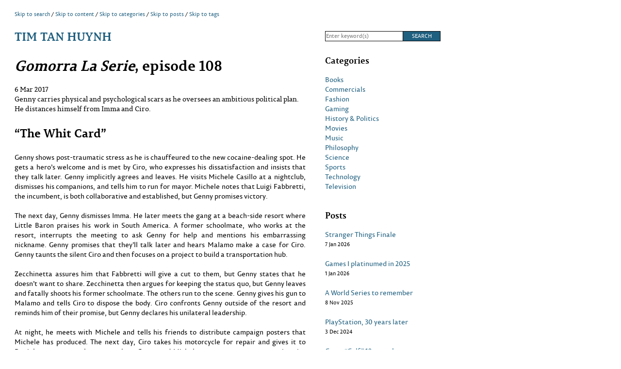

--- FILE ---
content_type: text/html; charset=UTF-8
request_url: https://timtanhuynh.com/television/gomorra-la-serie-episode-108
body_size: 6708
content:

<!DOCTYPE html>
<html lang="en-US">
<head>
<!-- Google tag (gtag.js) -->
<script async src="https://www.googletagmanager.com/gtag/js?id=UA-4491592-1"></script>
<script>
  window.dataLayer = window.dataLayer || [];
  function gtag(){dataLayer.push(arguments);}
  gtag('js', new Date());

  gtag('config', 'UA-4491592-1');
</script>
	<title>Gomorra La Serie, episode 108  &#8211;  Tim Tan Huynh</title>
	<meta charset="UTF-8">
	<meta content="width=device-width" name="viewport">
	<link href="https://timtanhuynh.com/wp-content/themes/dreamer/css/baseline.css" rel="stylesheet">
	<link href="https://timtanhuynh.com/wp-content/themes/dreamer/css/layout.css" rel="stylesheet">
	<link href="https://timtanhuynh.com/wp-content/themes/dreamer/css/typography.css" rel="stylesheet">
	<link href="http://gmpg.org/xfn/11" rel="profile">
	<link href="https://timtanhuynh.com/xmlrpc.php" rel="pingback">
	<script src="https://timtanhuynh.com/wp-content/themes/dreamer/js/jquery-1.10.1.min.js"></script>
	<script src="https://timtanhuynh.com/wp-content/themes/dreamer/js/scripts.js"></script>
	<!--[if lt IE 9]>
	<![endif]-->
	<meta name='robots' content='max-image-preview:large' />
<link rel="alternate" title="oEmbed (JSON)" type="application/json+oembed" href="https://timtanhuynh.com/wp-json/oembed/1.0/embed?url=https%3A%2F%2Ftimtanhuynh.com%2Ftelevision%2Fgomorra-la-serie-episode-108" />
<link rel="alternate" title="oEmbed (XML)" type="text/xml+oembed" href="https://timtanhuynh.com/wp-json/oembed/1.0/embed?url=https%3A%2F%2Ftimtanhuynh.com%2Ftelevision%2Fgomorra-la-serie-episode-108&#038;format=xml" />
		
	<style id='wp-img-auto-sizes-contain-inline-css' type='text/css'>
img:is([sizes=auto i],[sizes^="auto," i]){contain-intrinsic-size:3000px 1500px}
/*# sourceURL=wp-img-auto-sizes-contain-inline-css */
</style>
<style id='wp-emoji-styles-inline-css' type='text/css'>

	img.wp-smiley, img.emoji {
		display: inline !important;
		border: none !important;
		box-shadow: none !important;
		height: 1em !important;
		width: 1em !important;
		margin: 0 0.07em !important;
		vertical-align: -0.1em !important;
		background: none !important;
		padding: 0 !important;
	}
/*# sourceURL=wp-emoji-styles-inline-css */
</style>
<style id='wp-block-library-inline-css' type='text/css'>
:root{--wp-block-synced-color:#7a00df;--wp-block-synced-color--rgb:122,0,223;--wp-bound-block-color:var(--wp-block-synced-color);--wp-editor-canvas-background:#ddd;--wp-admin-theme-color:#007cba;--wp-admin-theme-color--rgb:0,124,186;--wp-admin-theme-color-darker-10:#006ba1;--wp-admin-theme-color-darker-10--rgb:0,107,160.5;--wp-admin-theme-color-darker-20:#005a87;--wp-admin-theme-color-darker-20--rgb:0,90,135;--wp-admin-border-width-focus:2px}@media (min-resolution:192dpi){:root{--wp-admin-border-width-focus:1.5px}}.wp-element-button{cursor:pointer}:root .has-very-light-gray-background-color{background-color:#eee}:root .has-very-dark-gray-background-color{background-color:#313131}:root .has-very-light-gray-color{color:#eee}:root .has-very-dark-gray-color{color:#313131}:root .has-vivid-green-cyan-to-vivid-cyan-blue-gradient-background{background:linear-gradient(135deg,#00d084,#0693e3)}:root .has-purple-crush-gradient-background{background:linear-gradient(135deg,#34e2e4,#4721fb 50%,#ab1dfe)}:root .has-hazy-dawn-gradient-background{background:linear-gradient(135deg,#faaca8,#dad0ec)}:root .has-subdued-olive-gradient-background{background:linear-gradient(135deg,#fafae1,#67a671)}:root .has-atomic-cream-gradient-background{background:linear-gradient(135deg,#fdd79a,#004a59)}:root .has-nightshade-gradient-background{background:linear-gradient(135deg,#330968,#31cdcf)}:root .has-midnight-gradient-background{background:linear-gradient(135deg,#020381,#2874fc)}:root{--wp--preset--font-size--normal:16px;--wp--preset--font-size--huge:42px}.has-regular-font-size{font-size:1em}.has-larger-font-size{font-size:2.625em}.has-normal-font-size{font-size:var(--wp--preset--font-size--normal)}.has-huge-font-size{font-size:var(--wp--preset--font-size--huge)}.has-text-align-center{text-align:center}.has-text-align-left{text-align:left}.has-text-align-right{text-align:right}.has-fit-text{white-space:nowrap!important}#end-resizable-editor-section{display:none}.aligncenter{clear:both}.items-justified-left{justify-content:flex-start}.items-justified-center{justify-content:center}.items-justified-right{justify-content:flex-end}.items-justified-space-between{justify-content:space-between}.screen-reader-text{border:0;clip-path:inset(50%);height:1px;margin:-1px;overflow:hidden;padding:0;position:absolute;width:1px;word-wrap:normal!important}.screen-reader-text:focus{background-color:#ddd;clip-path:none;color:#444;display:block;font-size:1em;height:auto;left:5px;line-height:normal;padding:15px 23px 14px;text-decoration:none;top:5px;width:auto;z-index:100000}html :where(.has-border-color){border-style:solid}html :where([style*=border-top-color]){border-top-style:solid}html :where([style*=border-right-color]){border-right-style:solid}html :where([style*=border-bottom-color]){border-bottom-style:solid}html :where([style*=border-left-color]){border-left-style:solid}html :where([style*=border-width]){border-style:solid}html :where([style*=border-top-width]){border-top-style:solid}html :where([style*=border-right-width]){border-right-style:solid}html :where([style*=border-bottom-width]){border-bottom-style:solid}html :where([style*=border-left-width]){border-left-style:solid}html :where(img[class*=wp-image-]){height:auto;max-width:100%}:where(figure){margin:0 0 1em}html :where(.is-position-sticky){--wp-admin--admin-bar--position-offset:var(--wp-admin--admin-bar--height,0px)}@media screen and (max-width:600px){html :where(.is-position-sticky){--wp-admin--admin-bar--position-offset:0px}}

/*# sourceURL=wp-block-library-inline-css */
</style>
<style id='classic-theme-styles-inline-css' type='text/css'>
/*! This file is auto-generated */
.wp-block-button__link{color:#fff;background-color:#32373c;border-radius:9999px;box-shadow:none;text-decoration:none;padding:calc(.667em + 2px) calc(1.333em + 2px);font-size:1.125em}.wp-block-file__button{background:#32373c;color:#fff;text-decoration:none}
/*# sourceURL=/wp-includes/css/classic-themes.min.css */
</style>
<link rel='stylesheet' id='ivory-search-styles-css' href='https://timtanhuynh.com/wp-content/plugins/add-search-to-menu/public/css/ivory-search.min.css?ver=5.5.13' type='text/css' media='all' />
<link rel='stylesheet' id='wp-paginate-css' href='https://timtanhuynh.com/wp-content/plugins/wp-paginate/css/wp-paginate.css?ver=2.2.4' type='text/css' media='screen' />
<link rel='stylesheet' id='wpp-custom-style-css' href='http://timtanhuynh.com/wp-content/uploads/wpp-custom-code/wpp-custom-code.css?ver=6.9' type='text/css' media='all' />
<script type="text/javascript" src="https://timtanhuynh.com/wp-includes/js/jquery/jquery.min.js?ver=3.7.1" id="jquery-core-js"></script>
<script type="text/javascript" src="https://timtanhuynh.com/wp-includes/js/jquery/jquery-migrate.min.js?ver=3.4.1" id="jquery-migrate-js"></script>
<link rel="https://api.w.org/" href="https://timtanhuynh.com/wp-json/" /><link rel="alternate" title="JSON" type="application/json" href="https://timtanhuynh.com/wp-json/wp/v2/posts/5047" /><link rel="EditURI" type="application/rsd+xml" title="RSD" href="https://timtanhuynh.com/xmlrpc.php?rsd" />
<meta name="generator" content="WordPress 6.9" />
<link rel="canonical" href="https://timtanhuynh.com/television/gomorra-la-serie-episode-108" />
<link rel='shortlink' href='https://timtanhuynh.com/?p=5047' />
</head>
<!-- Google tag (gtag.js) -->
<script async src="https://www.googletagmanager.com/gtag/js?id=G-623KGXJ0NC"></script>
<script>
  window.dataLayer = window.dataLayer || [];
  function gtag(){dataLayer.push(arguments);}
  gtag('js', new Date());

  gtag('config', 'G-623KGXJ0NC');
</script>
<body class="wp-singular post-template-default single single-post postid-5047 single-format-standard wp-theme-dreamer dreamer">
	<header>
		<div class="main">
			<ul class="skip-to">
				<li><a href="#search">Skip to search</a></li>
				<li><a href="#content">Skip to content</a></li>
				<li><a href="#categories">Skip to categories</a></li>
				<li><a href="#posts">Skip to posts</a></li>
				<li class="last"><a href="#tags">Skip to tags</a></li>
			</ul>
		</div>
		<div class="main">
			<h4><a href="https://timtanhuynh.com">Tim Tan Huynh</a></h4>
		</div>
		<!-- start asidet -->
		<div class="aside">
				
<form action="https://timtanhuynh.com" method="get">
    <div class="text">
    	<input aria-label="Search" id="search" name="s" placeholder="Enter keyword(s)" required type="text" />
	</div>
	<div class="button submit">
         <input type="submit" value="Search" />
	</div>
</form>		</div>
		<!-- end aside -->
	</header>
<!-- end header.php -->	<div class="content" id="content">
		<div class="main">
						
			<!-- start content-article.php -->
			<div class="post">
				<h1><em>Gomorra La Serie</em>, episode 108</h1>
									<div class="summary">
						<ul>
							<li><span class="date">6 Mar 2017</span></li>
							<li>Genny carries physical and psychological scars as he oversees an ambitious political plan. He distances himself from Imma and Ciro.</li>
						</ul>
					</div>
								<h2>&#8220;The Whit Card&#8221;</h2>
<p>Genny shows post-traumatic stress as he is chauffeured to the new cocaine-dealing spot. He gets a hero&#8217;s welcome and is met by Ciro, who expresses his dissatisfaction and insists that they talk later. Genny implicitly agrees and leaves. He visits Michele Casillo at a nightclub, dismisses his companions, and tells him to run for mayor. Michele notes that Luigi Fabbretti, the incumbent, is both collaborative and established, but Genny promises victory.</p>
<p>The next day, Genny dismisses Imma. He later meets the gang at a beach-side resort where Little Baron praises his work in South America. A former schoolmate, who works at the resort, interrupts the meeting to ask Genny for help and mentions his embarrassing nickname. Genny promises that they&#8217;ll talk later and hears Malamo make a case for Ciro. Genny taunts the silent Ciro and then focuses on a project to build a transportation hub.</p>
<p>Zecchinetta assures him that Fabbretti will give a cut to them, but Genny states that he doesn&#8217;t want to share. Zecchinetta then argues for keeping the status quo, but Genny leaves and fatally shoots his former schoolmate. The others run to the scene. Genny gives his gun to Malamo and tells Ciro to dispose the body. Ciro confronts Genny outside of the resort and reminds him of their promise, but Genny declares his unilateral leadership.</p>
<p>At night, he meets with Michele and tells his friends to distribute campaign posters that Michele has produced. The next day, Ciro takes his motorcycle for repair and gives it to Daniele, a young employee at a shop. Genny and Michele go to an empty construction site and meet with Gateano Salerno, a developer who is disgruntled with Fabbretti and weary of promises. Genny promises exclusivity for Salerno with victory for Michele.</p>
<p>Genny shows more post-traumatic stress before he visits a doctor. Genny gets advice for his wound, which had been inflicted by Imma&#8217;s dog, and notes that the doctor is an influential mayoral candidate. Genny offers an alliance, but the doctor implies that he knows about the Savastanos&#8217; criminality and refuses the offer. Genny leaves the office, but later that night, he waits outside of a gym and introduces himself to the doctor&#8217;s daughter, Jessica.</p>
<p>The next day, Daniele rides Ciro&#8217;s motorcycle to a run-down park. One of Genny&#8217;s friends soon takes the motorcycle and crashes it. Michele brings the required signatures of residents to city hall, but Fabbretti confiscates them. Michele tells Genny, who confronts Fabretti and smashes the man&#8217;s desk until he surrenders the signatures. Ciro returns to the repair shop. Despite the crash and Daniele&#8217;s coverup, Ciro recruits him as a courier.</p>
<p>At night, Genny makes out with Jessica in his car while parked outside of her family&#8217;s home. The doctor scolds Jessica as she goes inside. Genny reveals himself and apologizes. He leaves and goes to a secluded area to meet with a government official. The official explains that he will ultimately control the fate of the transportation hub and urges Genny to reconsider the plan to unseat Fabbretti. Genny threatens the official and leaves.</p>
<p>Daniele rides a scooter to an apartment building where a gang member is waiting. Daniele gets a backpack and rides away. Genny and Jessica have sex in his bedroom, but Genny is haunted by his trauma. He takes her home and is cordial to the doctor, who remains skeptical. Genny then goes to the campaign office where Michele is having a town-hall meeting. Michele is encouraged by the increasing support, but Genny demands victory.</p>
<p>He and Imma later visit a country club where he blames her for his trauma: by withholding their payment, she had made him a hostage to the Honduran suppliers, who forced him to dismember an American man. Imma counters that she had sent him to learn to negotiate and asks if the trip had been valuable. At night, Genny meets with the doctor, who offers to sway his loyal voters if Genny stops dating Jessica. Genny is noncommittal.</p>
<p>In the Savastano home, Imma prepares for a soir&eacute;e. She watches Genny, as he passes without saying a word, and smiles to herself. Elsewhere, two of Genny&#8217;s friends confront the man who is in charge of a polling station. They tell him when and where to drop an unmarked ballot, and one of them assaults the man to further convince him. Genny reconciles with Imma at the country club while they host a campaign dinner that she has organized.</p>
<p>At the polling station, the man in charge sneaks an unmarked ballot out of the room while staffers prepare for the election. As instructed, he drops the ballot out of a window to Genny&#8217;s two friends. The next day, Fabbretti disregards protocol and greets voters at the polling station, but Ciro and Genny force him to leave. Ciro acknowledges Genny&#8217;s vision and pledges loyalty regardless of the outcome, but Genny is adamant that he won&#8217;t lose.</p>
<p>Voters gather outside of the building, where one of Genny&#8217;s friends facilitates electoral fraud. He marks an otherwise unmarked ballot and gives it to a conspiring voter. The voter smuggles the pre-marked ballot into the polling station, gets an unmarked ballot from a staffer, and submits the pre-marked one. The voter smuggles the unmarked ballot outside and trades it to Genny&#8217;s friend for cash. Another voter repeats the process.</p>
<p>At night in the Savastano home, Genny watches a news report that forecasts victory for Michele, who calls him to join the celebration at the campaign office. Genny mentions that he has business to handle and meets with Jessica. They have sex in his car, but Genny is alone when he later he calls the doctor and bluntly declares that he has ended his relationship with Jessica.</p>
<p>Genny finally goes to the campaign office to join Imma and the others as they celebrate. Ciro congratulates Genny and then watches the celebration from a distance.</p>
<h2>Thoughts</h2>
<ol>
<li>Stoic Genny and Fuming Ciro are too one-note for me to take the show too seriously. I&#8217;m not sure about the intentions of the showrunners, but sometimes <em>Gomorrah</em> unintentionally borders on the realm of parody.</li>
<li>Imma subtly glares at Ciro as he walks away from Genny at the end. I&#8217;ve already seen all of Season 1, but after re-watching this episode several months later, this interaction, though missable, is telling.</li>
</ol>
				<div class="tags"><ul><li><a href="https://timtanhuynh.com/tag/crime" rel="tag">crime</a></li><li><a href="https://timtanhuynh.com/tag/drama" rel="tag">drama</a></li><li><a href="https://timtanhuynh.com/tag/fiction" rel="tag">fiction</a></li><li><a href="https://timtanhuynh.com/tag/gomorra-la-serie" rel="tag">Gomorra La Serie</a></ul></div>
								<nav aria-label="Navigate posts in current category">
					<div class="page-prev pagination"><span>Prev post in Television</span><a href="https://timtanhuynh.com/television/the-wheel-carousel-eight-years-later" rel="prev">&#8220;The Wheel&#8221; (Carousel), eight years later</a></div>
					<div class="page-next pagination"><span>Next post in Television</span><a href="https://timtanhuynh.com/television/gomorra-la-serie-episode-109" rel="next"><em>Gomorra La Serie</em>, episode 109</a></div>
				</nav>
				<nav aria-label="Navigate posts in all categories">
					<div class="page-prev pagination"><span>Prev post</span><a href="https://timtanhuynh.com/music/spice-girls-wannabe" rel="prev">Spice Girls &#8211; &#8220;Wannabe&#8221;</a></div>
					<div class="page-next pagination"><span>Next post</span><a href="https://timtanhuynh.com/history-politics/playboy-grins-and-bares-it" rel="next"><em>Playboy</em> grins and bares it</a></div>
				</nav>
			</div>
<!-- end content-article.php -->			
		</div>
		<div class="aside" id="sidebar-1">
							<div id="categories"><nav aria-label="Post categories"><h2>Categories</h2>
			<ul>
					<li class="cat-item cat-item-16"><a href="https://timtanhuynh.com/category/books">Books</a>
</li>
	<li class="cat-item cat-item-36"><a href="https://timtanhuynh.com/category/commercials">Commercials</a>
</li>
	<li class="cat-item cat-item-118"><a href="https://timtanhuynh.com/category/fashion">Fashion</a>
</li>
	<li class="cat-item cat-item-77"><a href="https://timtanhuynh.com/category/gaming">Gaming</a>
</li>
	<li class="cat-item cat-item-29"><a href="https://timtanhuynh.com/category/history-politics">History &amp; Politics</a>
</li>
	<li class="cat-item cat-item-47"><a href="https://timtanhuynh.com/category/movies">Movies</a>
</li>
	<li class="cat-item cat-item-25"><a href="https://timtanhuynh.com/category/music">Music</a>
</li>
	<li class="cat-item cat-item-55"><a href="https://timtanhuynh.com/category/philosophy">Philosophy</a>
</li>
	<li class="cat-item cat-item-86"><a href="https://timtanhuynh.com/category/science">Science</a>
</li>
	<li class="cat-item cat-item-22"><a href="https://timtanhuynh.com/category/sports">Sports</a>
</li>
	<li class="cat-item cat-item-40"><a href="https://timtanhuynh.com/category/technology">Technology</a>
</li>
	<li class="cat-item cat-item-17"><a href="https://timtanhuynh.com/category/television">Television</a>
</li>
			</ul>

			</nav></div>
										<div id="posts">		<nav aria-label="Recent posts">		<h2>Posts</h2>		<ol>
					<li>
					<a href="https://timtanhuynh.com/television/stranger-things-finale">Stranger Things Finale</a>
											<div class="date">7 Jan 2026</div>
								</li>
					<li>
					<a href="https://timtanhuynh.com/gaming/games-i-platinumed-in-2025">Games I platinumed in 2025</a>
											<div class="date">1 Jan 2026</div>
								</li>
					<li>
					<a href="https://timtanhuynh.com/sports/a-world-series-to-remember">A World Series to remember</a>
											<div class="date">8 Nov 2025</div>
								</li>
					<li>
					<a href="https://timtanhuynh.com/gaming/playstation-30-years-later">PlayStation, 30 years later</a>
											<div class="date">3 Dec 2024</div>
								</li>
					<li>
					<a href="https://timtanhuynh.com/commercials/gap-golf-10-years-later">Gap &#8211; &#8220;Golf,&#8221; 10 years later</a>
											<div class="date">4 Oct 2024</div>
								</li>
					<li>
					<a href="https://timtanhuynh.com/history-politics/the-best-summer-ever-25-years-later">The Best Summer Ever, 25 years later</a>
											<div class="date">2 Sep 2024</div>
								</li>
					<li>
					<a href="https://timtanhuynh.com/history-politics/d-day-80-years-later">D-Day, 80 years later</a>
											<div class="date">6 Jun 2024</div>
								</li>
					<li>
					<a href="https://timtanhuynh.com/movies/thirteen-angry-men">Thirteen Angry Men</a>
											<div class="date">14 Feb 2024</div>
								</li>
					<li>
					<a href="https://timtanhuynh.com/gaming/metal-gear-solid-3-redux"><em>Metal Gear Solid 3</em> redux</a>
											<div class="date">9 Aug 2023</div>
								</li>
					<li>
					<a href="https://timtanhuynh.com/sports/dawn-of-a-new-era-in-soccer">Dawn of a new era in soccer</a>
											<div class="date">16 Jun 2023</div>
								</li>
				</ol>
		</nav></div>
										<div id="tags"><nav aria-label="Post tags"><h2>Tags</h2><div class="ctc"><ul class='ctc-tag-cloud'>
	<li class="ctc-tag-li"><a href="https://timtanhuynh.com/tag/1960s" class="ctc-tag tag-link-85" title="14 topics" rel="tag" style="font-size: 14px; color: #1e5e7d;">1960s</a></li>
	<li class="ctc-tag-li"><a href="https://timtanhuynh.com/tag/1980s" class="ctc-tag tag-link-72" title="8 topics" rel="tag" style="font-size: 14px; color: #1e5e7d;">1980s</a></li>
	<li class="ctc-tag-li"><a href="https://timtanhuynh.com/tag/1990s" class="ctc-tag tag-link-98" title="21 topics" rel="tag" style="font-size: 14px; color: #1e5e7d;">1990s</a></li>
	<li class="ctc-tag-li"><a href="https://timtanhuynh.com/tag/black-and-white" class="ctc-tag tag-link-45" title="6 topics" rel="tag" style="font-size: 14px; color: #1e5e7d;">black &amp; white</a></li>
	<li class="ctc-tag-li"><a href="https://timtanhuynh.com/tag/book-to-movie" class="ctc-tag tag-link-74" title="7 topics" rel="tag" style="font-size: 14px; color: #1e5e7d;">book-to-movie</a></li>
	<li class="ctc-tag-li"><a href="https://timtanhuynh.com/tag/commercial" class="ctc-tag tag-link-37" title="7 topics" rel="tag" style="font-size: 14px; color: #1e5e7d;">commercial</a></li>
	<li class="ctc-tag-li"><a href="https://timtanhuynh.com/tag/crime" class="ctc-tag tag-link-19" title="12 topics" rel="tag" style="font-size: 14px; color: #1e5e7d;">crime</a></li>
	<li class="ctc-tag-li"><a href="https://timtanhuynh.com/tag/drama" class="ctc-tag tag-link-18" title="24 topics" rel="tag" style="font-size: 14px; color: #1e5e7d;">drama</a></li>
	<li class="ctc-tag-li"><a href="https://timtanhuynh.com/tag/favorite" class="ctc-tag tag-link-20" title="40 topics" rel="tag" style="font-size: 14px; color: #1e5e7d;">favorite</a></li>
	<li class="ctc-tag-li"><a href="https://timtanhuynh.com/tag/fiction" class="ctc-tag tag-link-53" title="29 topics" rel="tag" style="font-size: 14px; color: #1e5e7d;">fiction</a></li>
	<li class="ctc-tag-li"><a href="https://timtanhuynh.com/tag/fifa" class="ctc-tag tag-link-76" title="9 topics" rel="tag" style="font-size: 14px; color: #1e5e7d;">FIFA</a></li>
	<li class="ctc-tag-li"><a href="https://timtanhuynh.com/tag/football" class="ctc-tag tag-link-51" title="12 topics" rel="tag" style="font-size: 14px; color: #1e5e7d;">football</a></li>
	<li class="ctc-tag-li"><a href="https://timtanhuynh.com/tag/gomorra-la-serie" class="ctc-tag tag-link-28" title="10 topics" rel="tag" style="font-size: 14px; color: #1e5e7d;">Gomorra La Serie</a></li>
	<li class="ctc-tag-li"><a href="https://timtanhuynh.com/tag/mad-men" class="ctc-tag tag-link-61" title="9 topics" rel="tag" style="font-size: 14px; color: #1e5e7d;">Mad Men</a></li>
	<li class="ctc-tag-li"><a href="https://timtanhuynh.com/tag/music-video" class="ctc-tag tag-link-64" title="13 topics" rel="tag" style="font-size: 14px; color: #1e5e7d;">music video</a></li>
	<li class="ctc-tag-li"><a href="https://timtanhuynh.com/tag/nba" class="ctc-tag tag-link-75" title="5 topics" rel="tag" style="font-size: 14px; color: #1e5e7d;">NBA</a></li>
	<li class="ctc-tag-li"><a href="https://timtanhuynh.com/tag/nfl" class="ctc-tag tag-link-23" title="10 topics" rel="tag" style="font-size: 14px; color: #1e5e7d;">NFL</a></li>
	<li class="ctc-tag-li"><a href="https://timtanhuynh.com/tag/non-fiction" class="ctc-tag tag-link-82" title="5 topics" rel="tag" style="font-size: 14px; color: #1e5e7d;">non-fiction</a></li>
	<li class="ctc-tag-li"><a href="https://timtanhuynh.com/tag/nostalgia" class="ctc-tag tag-link-69" title="31 topics" rel="tag" style="font-size: 14px; color: #1e5e7d;">nostalgia</a></li>
	<li class="ctc-tag-li"><a href="https://timtanhuynh.com/tag/soccer" class="ctc-tag tag-link-50" title="10 topics" rel="tag" style="font-size: 14px; color: #1e5e7d;">soccer</a></li>
	<li class="ctc-tag-li"><a href="https://timtanhuynh.com/tag/stranger-things" class="ctc-tag tag-link-126" title="5 topics" rel="tag" style="font-size: 14px; color: #1e5e7d;">Stranger Things</a></li>
	<li class="ctc-tag-li"><a href="https://timtanhuynh.com/tag/summary" class="ctc-tag tag-link-100" title="7 topics" rel="tag" style="font-size: 14px; color: #1e5e7d;">summary</a></li>
	<li class="ctc-tag-li"><a href="https://timtanhuynh.com/tag/super-bowl" class="ctc-tag tag-link-56" title="7 topics" rel="tag" style="font-size: 14px; color: #1e5e7d;">Super Bowl</a></li>
	<li class="ctc-tag-li"><a href="https://timtanhuynh.com/tag/war" class="ctc-tag tag-link-67" title="12 topics" rel="tag" style="font-size: 14px; color: #1e5e7d;">war</a></li>
</ul>
</div></nav></div>
						
		</div>
	</div>
<!-- start footer.php -->
	<footer>
		<div class="main">
					<p>&copy; 2014-2026 Tim Tan Huynh</p>				</div>
	</footer>
<script src="https://timtanhuynh.com/wp-content/themes/dreamer/js/jquery-1.10.1.min.js"></script>
<script src="https://timtanhuynh.com/wp-content/themes/dreamer/js/scripts.js"></script>
</body>
</html>

--- FILE ---
content_type: text/css
request_url: https://timtanhuynh.com/wp-content/themes/dreamer/css/layout.css
body_size: 682
content:
/* =TOC Table of Contents
-------------------------------------------------- */
/* =0 Universal
-------------------------------------------------- */
/* =1 Header
-------------------------------------------------- */
/* =2 Main Section
-------------------------------------------------- */
/* =3 Side Section
-------------------------------------------------- */
/* =4 Footer
-------------------------------------------------- */
/* =5 Responsive
-------------------------------------------------- */

/* =0 Universal
-------------------------------------------------- */
body {
	margin: 20px 10px;
}
img {
	display: block;
	height: auto;
	width: 100%;
}
a img {
	border: #1F5F7F solid 2px;
}
a:hover img {
	border-color: #FF0000;
}
iframe, object, embed {
	max-width: 100%;
}
iframe {
	border: 0;
}
header, .section, .post, footer {
	clear: both;
	display: block;
}
.sr-only {		/* https://a11y-guidelines.orange.com/en/web/components-examples/accessible-hiding/ */
	border: 0;
	clip: rect(0, 0, 0, 0);
    height: 1px;
    margin: -1px;
    overflow: hidden;
	padding: 0;
	position: absolute;
	white-space: nowrap; /* added line */
	width: 1px;
}
/* =1 Header
-------------------------------------------------- */
header {
	overflow: hidden;
}
header .skip-to li {
	display: inline;
	list-style: none;
}
header .skip-to li::after {
	content: ' / ';
}
header .skip-to li.last::after {
	content: none;
}
header form div {
	display: inline;
	float: left;
}
header form div input {
	border: #000 solid 1px;
	border-radius: 0;
 	-webkit-appearance: none;
}
header form div.text input {
	border-right: 0;
	padding-left: 1px;
}
header form div.button input {
	background: #1F5F7F;
	color: #FFF;
	text-transform: uppercase;
}
/* =2 Main Section
-------------------------------------------------- */
.main .post {
	overflow: hidden;
}
.main .post h2 a {
	display: inline;
}
body.single .main .post {
	overflow: visible;
}
.main figure span {
	display: block;
	margin: 0 auto;
}
.main figure figcaption {
	margin: 0 auto;
}
.main .post nav {
	margin-left: auto;
	margin-right: auto;
	overflow: hidden;
}
.main .post nav div, 
.main .post nav div {
	display: inline;
	float: left;
	width: 50%;
}
.main .post nav .pagination span, 
.main .post nav .pagination a {
	display: block;
}
/* =3 Side Section
-------------------------------------------------- */
.aside a {
	display: block;
}
/* =4 Footer
-------------------------------------------------- */
/* =5 Responsive
-------------------------------------------------- */
@media screen and (min-width: 960px) {
	.main, .aside {
		display: inline;
		float: left;
		margin: 0 20px;
	}
	.main {
		clear: left;
		width: 600px;
	}
	.aside {
		width: 240px;
	}
	form div.text input {
		width: 158px;
	}
	form div.button input {
		width: 78px;
	}
	iframe {
		height: 340px;
		width: 600px;
	}
}
@media screen and (max-width: 959px) {
	header .main {
		margin-bottom: 0em;
	}
	header .aside div.button input {
		padding: 0 5px;
	}
}
@media screen and (min-width: 720px) and (max-width: 959px) {
	.main, .aside {
		display: inline;
		float: left;
		margin: 0 20px;
	}
	.main {
		clear: left;
		width: 400px;
	}
	.aside {
		width: 200px;
	}
	form div.text input {
		width: 118px;
	}
	form div.button input {
		width: 78px;
	}
}
@media screen and (min-width: 360px) and (max-width: 719px) {
	.main, .aside {
		clear: left;
		margin: 0 20px;
	}
	.main {
		clear: left;
		width: 340px;
	}
	.aside {
		width: 340px;
	}
	form div.text input {
		width: 118px;
	}
	form div.button input {
		width: 78px;
	}
}
@media print {
	.aside {
		display: none;
	}
	.main {
		margin: 0 auto;
		width: 400px;
	}
	figure img {
		width: 400px;
	}
	nav, div.pagination, footer {
		display: none;
	}
}

--- FILE ---
content_type: text/css
request_url: https://timtanhuynh.com/wp-content/themes/dreamer/css/typography.css
body_size: 1138
content:
/* =TOC Table of Contents
-------------------------------------------------- */
/* =0 Universal
-------------------------------------------------- */
/* =1 Header
-------------------------------------------------- */
/* =2 Main Section
-------------------------------------------------- */
	/* =2.1 Overviews
	-------------------------------------------------- */
	/* =2.2 Summaries
	-------------------------------------------------- */
	/* =2.3 Content
	-------------------------------------------------- */
	/* =2.4 Tags
	-------------------------------------------------- */
	/* =2.5 Pagination
	-------------------------------------------------- */
/* =3 Side Section
-------------------------------------------------- */

/* =0 Universal
-------------------------------------------------- */
@font-face {
    font-family: 'Permian Slab Bold';
    src: url('PermianSlabSerifTypeface-Bold-webfont.eot');
    src: url('PermianSlabSerifTypeface-Bold-webfont.eot?#iefix') format('embedded-opentype'),
         url('PermianSlabSerifTypeface-Bold-webfont.woff') format('woff'),
         url('PermianSlabSerifTypeface-Bold-webfont.ttf') format('truetype'),
         url('PermianSlabSerifTypeface-Bold-webfont.svg#permianslabseriftypefaceRg') format('svg');
    font-weight: normal;
    font-style: normal;
}
@font-face {
    font-family: 'Permian Slab Italic';
    src: url('PermianSlabSerifTypeface-Italic-webfont.eot');
    src: url('PermianSlabSerifTypeface-Italic-webfont.eot?#iefix') format('embedded-opentype'),
         url('PermianSlabSerifTypeface-Italic-webfont.woff') format('woff'),
         url('PermianSlabSerifTypeface-Italic-webfont.ttf') format('truetype'),
         url('PermianSlabSerifTypeface-Italic-webfont.svg#permianslabseriftypefaceRg') format('svg');
    font-weight: normal;
    font-style: normal;
}
@font-face {
    font-family: 'Permian Slab Regular';
    src: url('PermianSlabSerifTypeface-webfont.eot');
    src: url('PermianSlabSerifTypeface-webfont.eot?#iefix') format('embedded-opentype'),
         url('PermianSlabSerifTypeface-webfont.woff') format('woff'),
         url('PermianSlabSerifTypeface-webfont.ttf') format('truetype'),
         url('PermianSlabSerifTypeface-webfont.svg#permianslabseriftypefaceRg') format('svg');
    font-weight: normal;
    font-style: normal;
}
@font-face {
    font-family: 'Permian Sans Regular';
    src: url('PermianSansTypeface-webfont.eot');
    src: url('PermianSansTypeface-webfont.eot?#iefix') format('embedded-opentype'),
         url('PermianSansTypeface-webfont.woff') format('woff'),
         url('PermianSansTypeface-webfont.ttf') format('truetype'),
         url('PermianSansTypeface-webfont.svg#permiansanstypefaceregular') format('svg');
    font-weight: normal;
    font-style: normal;
}
@font-face {
    font-family: 'Permian Sans Bold';
    src: url('PermianSansTypeface-Bold-webfont.eot');
    src: url('PermianSansTypeface-Bold-webfont.eot?#iefix') format('embedded-opentype'),
         url('PermianSansTypeface-Bold-webfont.woff') format('woff'),
         url('PermianSansTypeface-Bold-webfont.ttf') format('truetype'),
         url('PermianSansTypeface-Bold-webfont.svg#permiansanstypefaceregular') format('svg');
    font-weight: normal;
    font-style: normal;
}
@font-face {
    font-family: 'Permian Sans Italic';
    src: url('PermianSansTypeface-Italic-webfont.eot');
    src: url('PermianSansTypeface-Italic-webfont.eot?#iefix') format('embedded-opentype'),
         url('PermianSansTypeface-Italic-webfont.woff') format('woff'),
         url('PermianSansTypeface-Italic-webfont.ttf') format('truetype'),
         url('PermianSansTypeface-Italic-webfont.svg#permiansanstypefaceregular') format('svg');
    font-weight: normal;
    font-style: normal;
}
@font-face {
    font-family: 'Permian Serif Regular';
    src: url('PermianSerifTypeface-webfont.eot');
    src: url('PermianSerifTypeface-webfont.eot?#iefix') format('embedded-opentype'),
         url('PermianSerifTypeface-webfont.woff') format('woff'),
         url('PermianSerifTypeface-webfont.ttf') format('truetype'),
         url('PermianSerifTypeface-webfont.svg#permianseriftypefaceregular') format('svg');
    font-weight: normal;
    font-style: normal;
}
@font-face {
    font-family: 'Permian Serif Bold';
    src: url('PermianSerifTypeface-Bold-webfont.eot');
    src: url('PermianSerifTypeface-Bold-webfont.eot?#iefix') format('embedded-opentype'),
         url('PermianSerifTypeface-Bold-webfont.woff') format('woff'),
         url('PermianSerifTypeface-Bold-webfont.ttf') format('truetype'),
         url('PermianSerifTypeface-Bold-webfont.svg#permianseriftypefaceregular') format('svg');
    font-weight: normal;
    font-style: normal;
}
@font-face {
    font-family: 'Permian Serif Italic';
    src: url('PermianSerifTypeface-Italic-webfont.eot');
    src: url('PermianSerifTypeface-Italic-webfont.eot?#iefix') format('embedded-opentype'),
         url('PermianSerifTypeface-Italic-webfont.woff') format('woff'),
         url('PermianSerifTypeface-Italic-webfont.ttf') format('truetype'),
         url('PermianSerifTypeface-Italic-webfont.svg#permianseriftypefaceregular') format('svg');
    font-weight: normal;
    font-style: normal;
}
html {
	color: #000;
	font-family: 'Permian Sans Regular', Arial, sans-serif;
	font-size: 0.625em;
}
a {
	color: #1F5F7F;					/* 3:1 contrast variant of #054C6B (analog to Pantone 655) */
	text-decoration: none;
}
a:hover {
	color: #FF0000;
	text-decoration: underline;
}
p a {
	text-decoration: underline;
}
h1, h2, h3, h4, h5 {
	font-family: 'Permian Slab Bold', Georgia, serif;
	/*
	font-weight: bold;
	*/
	text-align: left;
}
strong {
	font-family: 'Permian Sans Bold', Arial, sans-serif;
	font-weight: bold;
}
/* =1 Header
-------------------------------------------------- */
header {
	font-size: 1em;
	margin-bottom: 2em;
}
header .main ul {
	font-size: 1.1em;
	line-height: 1.818em;
}
header .main h4 {
	font-size: 2.4em;
	line-height: 1.667em;
	margin-bottom: 0;
	text-transform: uppercase;
}
header form {
	font-size: 1em;
	line-height: 4em;
}
header form input{
	font-size: 1.1em;
	line-height: 1.8em;
}
header form input {
	padding: 0;
}
/* =2 Main Section
-------------------------------------------------- */
figure p:empty { 
	display: none; 
}
.main details {
	margin-bottom: 2em;
}
.main dl dd {
	margin: 0 0 4em;
}
.main dl dd h2, 
.main dl dd h3, 
.main dl dd h4, 
.main dl dd p{
	margin: 0;
}
.main dl dt .date {
	margin: 0;
}
.main figure {
	margin-bottom: 2em;
}
.main figure figcaption {
	font-family: 'Permian Slab Regular', Georgia, sans-serif;
	font-size: 1.3em;
	line-height: 1.538em;
}
.main figure figcaption em {
	font-family: 'Permian Slab Italic', Georgia, sans-serif;
	font-style: italic;
}
.main h1 {
	font-size: 3em;
	line-height: 1.333em;
	margin-bottom: 0.667em;
}
.main h2 {
	font-size: 2.4em;
	line-height: 1.667em;
	margin-bottom: 0.833em;
}
.main h3 {
	font-size: 1.8em;
	line-height: 1.111em;
	margin-bottom: 1.111em;
}
.main h4 {
	font-size: 1.4em;
	line-height: 1.429em;
	margin-bottom: 1.429em;
}
.main nav {
	font-size: 1.4em;
	line-height: 1.429em;
	margin-bottom: 0;
}
.main ol,
.main p, 
.main ul {
	font-size: 1.4em;
	line-height: 1.429em;
	margin-bottom: 1.429em;
}
.main ol li, 
.main ul li {
	margin-bottom: 1.429em;
}
.main ol li h3,
.main ol li h4 {
	font-size: 1em;
}
.main ol li p, 
.main ul li p {
	font-size: 1em;
}
.main table th,
.main table td {
	font-size: 1.4em;
	line-height: 1.429em;
	margin-bottom: 1.429em;
}
.main table tr th {
	font-family: 'Permian Slab Bold', Georgia, serif;
	text-align: left;
}
	/* =2.1 Overviews
	-------------------------------------------------- */
.main .listing {
	font-size: 1em;
	margin-bottom: 2em;
}
.main .listing h2 {
	margin-bottom: 0;
}
	/* =2.2 Summaries
	-------------------------------------------------- */
.main .date {
	font-size: 1em;
}
.main .summary {
	font-family: 'Permian Slab Regular', Georgia, sans-serif;
	text-align: left;
}
.main .summary ul {
	font-size: 1.4em;
	line-height: 1.429em;
	list-style: none;
}
.home .main .summary ul {
	font-size: 1.4em;
	line-height: 1.429em;
}
.main .summary ul li {
	margin-bottom: 0;
}
	/* =2.3 Content
	-------------------------------------------------- */
.main .post {
	margin-bottom: 2em;
	text-align: justify;
}
.main ul.bare {
	list-style: none;
}
.main .bare li,
.main .concise li {
	margin-bottom: 0;
}
.main .sample {
	font-family: 'Courier', sans-serif;
}
	/* =2.4 Tags
	-------------------------------------------------- */
.main .tags ul {
	list-style: none;
}
.main .tags ul li {
	margin-bottom: 0;
}
	/* =2.5 Pagination
	-------------------------------------------------- */
.main nav .pagination {
	margin-bottom: 1.429em;
}
.main nav .pagination span {
	font-family: 'Permian Sans Regular', Arial, sans-serif;
}
.main nav .page-prev {
	text-align: right
}
.main nav .page-prev span, 
.main nav .page-prev a {
	margin-right: 1.429em;
}
.main nav .page-next {
	text-align: left;
}
.main nav .page-next span, 
.main nav .page-next a {
	margin-left: 1.429em;
}
/* =3 Side Section
-------------------------------------------------- */
.aside h2 {
	font-size: 1.8em;
	line-height: 1.111em;
	margin-bottom: 1.111em;
}
.aside nav {
	margin-bottom: 4em;
}
.aside ol,
.aside ul {	
	font-size: 1.4em;	
	list-style: none;
}
.aside ol li,
.aside ul li {
	line-height: 1.429em;
}
.aside ol li {
	margin-bottom: 1.429em;
}
.aside ol li .date {
	font-family: 'Permian Sans Regular', Arial, sans-serif;
	font-size: 0.786em;
	line-height: 1.818em;
}